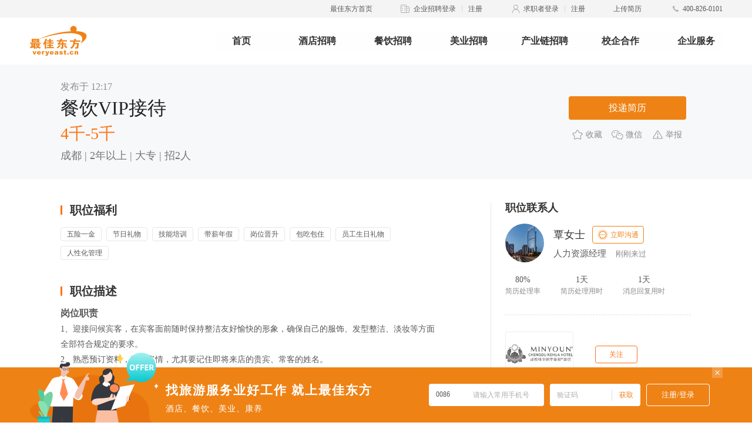

--- FILE ---
content_type: text/html; charset=UTF-8
request_url: https://job.veryeast.cn/1421332/1537599
body_size: 10084
content:
<!DOCTYPE html>
<html lang="zh-CN" xmlns="http://www.w3.org/1999/xhtml">

<head>
  <meta charset="UTF-8">
  <meta name="renderer" content="webkit">
  <meta http-equiv="X-UA-Compatible" content="IE=Edge">
  <title>招聘餐饮VIP接待_成都科华明宇豪雅饭店招聘信息-最佳东方</title>
  <meta name="keywords" content="成都科华明宇豪雅饭店,餐饮VIP接待" />
  <meta name="description" content="最佳东方提供成都科华明宇豪雅饭店-餐饮VIP接待相关的招聘职位信息，帮助求职者早日找到餐饮VIP接待相关工作" />
  <link href="/wwwroot/static/images/favicon.ico" rel="shortcut icon">
  <meta http-equiv="mobile-agent" content="format=html5; url=https://m.veryeast.cn/1421332/1537599">
  <link href="//f3-v.veimg.cn/job/css/2017/search.css?v=202512161830" rel="stylesheet">
  <link href="//f3-v.veimg.cn/job/css/search.css?v=202512161830" rel="stylesheet">
  <link href="//f3-v.veimg.cn/job/css/share_style0_24.css?v=202512161830" rel="stylesheet">
  <link rel="stylesheet" href="//f3-v.veimg.cn/search_veryeast_cn/css/search.css?v=202512161830">
  <link rel="stylesheet" href="//f3-v.veimg.cn/job/css/2019/idangerous.swiper2.7.6.css?v=202512161830">
  <link rel="stylesheet" href="//f3-v.veimg.cn/job/css/2019/global.css?v=202512161830">
  <!-- <link rel="stylesheet" href="//f3-v.veimg.cn/job/css/2019/pagination.css"> -->
  <link rel="stylesheet" href="//f3-v.veimg.cn/job/css/2019/subsidiaries.css?v=202512161830">
  <link rel="stylesheet" href="//f3-v.veimg.cn/common/cascader/post/index.css?v=202512161830"></link>
  <link rel="stylesheet" href="//f3-v.veimg.cn/common/cascader/area/index.css?v=202512161830"></link>
  <link href="//f3-v.veimg.cn/job/css/header.css?v=202512161830" rel="stylesheet">
  <link href="//f3-v.veimg.cn/job/css/footer.css?v=202512161830" rel="stylesheet">
  <script src="//f3-v.veimg.cn/f2e/gallery/jquery/1.9.1/jquery.min.js?v=202512161830"></script>
  <script type="text/javascript" src=" //f3-df.veimg.cn/common/defense/xss.js?v=202512161830"></script>
   <!--[if lte IE 9]>
        <script src="//f3-v.veimg.cn/global_ued/js/gallery/html5.js"></script>
        <script src="//f3-v.veimg.cn/f2e/gallery/es5-shim/4.5.9/es5-shim.min.js"></script>
        <script src="//f3-v.veimg.cn/f2e/gallery/es5-shim/4.5.9/es5-sham.min.js"></script>
        <script src="//f3-v.veimg.cn/f2e/gallery/html5shiv/3.7.2/html5shiv.min.js"></script>
        <script type='text/javascript' src='//f3-v.veimg.cn/common/statistics/jquery.xdomainrequest.min.js'></script>
    <![endif]-->
    <!-- 埋点sdk -->
    <script src="//f3-df.veimg.cn/tracker/1.3.0/tracker.min.js?v=202512161830"></script>
    <script>
        // baidu
        window.version = {"https:\/\/dfws-file.veimg.cn\/dict\/ve\/cn\/common\/city.json":"20241120195305","https:\/\/dfws-file.veimg.cn\/dict\/ve\/en\/common\/city.json":"20241120195305","https:\/\/dfws-file.veimg.cn\/dict\/ve\/cn\/www\/nav.json":"20240508181115","https:\/\/dfws-file.veimg.cn\/dict\/ve\/cn\/common\/options.json":"20260109134721","https:\/\/dfws-file.veimg.cn\/dict\/ve\/cn\/mobile\/all.json":"20250325110913","https:\/\/dfws-file.veimg.cn\/dict\/ve\/en\/mobile\/all.json":"20250325110913","https:\/\/dfws-file.veimg.cn\/dict\/ve\/cn\/common\/region.json":"20241120195252","https:\/\/dfws-file.veimg.cn\/dict\/ve\/en\/common\/region.json":"20241120195252","https:\/\/dfws-file.veimg.cn\/dict\/ve\/en\/common\/options.json":"20260109134721","https:\/\/dfws-file.veimg.cn\/dict\/ve\/cn\/common\/job.json":"20250325110913","https:\/\/dfws-file.veimg.cn\/dict\/ve\/en\/common\/job.json":"20250325110913","https:\/\/dfws-file.veimg.cn\/dict\/ve\/en\/app\/options.json":"20240510180713","https:\/\/dfws-file.veimg.cn\/dict\/ve\/cn\/app\/options.json":"20240510180713","https:\/\/dfws-file.veimg.cn\/dict\/ve\/en\/business\/options.json":"20240627222442","https:\/\/dfws-file.veimg.cn\/dict\/ve\/cn\/business\/options.json":"20240627222442","https:\/\/dfws-file.veimg.cn\/dict\/ve\/en\/zjdfapp\/joben.json":"20250325110913","https:\/\/dfws-file.veimg.cn\/dict\/ve\/en\/zjdfapp\/areaen.json":"20241120195252","https:\/\/dfws-file.veimg.cn\/dict\/ve\/cn\/www\/job.json":"20241225115833","https:\/\/dfws-file.veimg.cn\/dict\/ve\/cn\/www\/company.json":"20240510180657","https:\/\/dfws-file.veimg.cn\/dict\/ve\/cn\/common\/area.json":"20241120195252","https:\/\/dfws-file.veimg.cn\/dict\/ve\/cn\/zjdfapp\/areaen.json":"20241120195252","https:\/\/dfws-file.veimg.cn\/dict\/ve\/cn\/zjdfapp\/areacn.json":"20241120195252","https:\/\/dfws-file.veimg.cn\/dict\/ve\/cn\/zjdfapp\/jobcn.json":"20250325110913","https:\/\/dfws-file.veimg.cn\/dict\/ve\/cn\/test\/test.json":"20231009165634","https:\/\/dfws-file.veimg.cn\/dict\/ve\/cn\/merge\/options.json":"20260109181842","https:\/\/dfws-file.veimg.cn\/dict\/ve\/en\/merge\/options.json":"20260109181842","https:\/\/dfws-file.veimg.cn\/dict\/ve\/cn\/activity\/gflt.json":"20250825092118","https:\/\/dfws-file.veimg.cn\/dict\/ve\/cn\/zptpc\/options.json":"20250325110913","https:\/\/dfws-file.veimg.cn\/dict\/ve\/en\/mobile\/options.json":"20260109134721","https:\/\/dfws-file.veimg.cn\/dict\/ve\/cn\/mobile\/options.json":"20260109134721","https:\/\/dfws-file.veimg.cn\/dict\/ve\/en\/common\/area.json":"20241120195252","https:\/\/dfws-file.veimg.cn\/dict\/ve\/cn\/ve\/merge.json":"20240627222442","https:\/\/dfws-file.veimg.cn\/dict\/ve\/en\/ve\/merge.json":"20240627222442","https:\/\/dfws-file.veimg.cn\/dict\/ve\/cn\/test.json":"20240508181115","https:\/\/dfws-file.veimg.cn\/dict\/ve\/cn\/138\/position.json":"20250325111011","https:\/\/dfws-file.veimg.cn\/dict\/ve\/cn\/ve\/intent.json":"20260108191717","https:\/\/dfws-file.veimg.cn\/dict\/ve\/en\/ve\/intent.json":"20260108191740","https:\/\/dfws-file.veimg.cn\/dict\/ve\/cn\/common\/intent.json":"20260108192746","https:\/\/dfws-file.veimg.cn\/dict\/ve\/en\/common\/intent.json":"20260108192807"};
        var _bdhmProtocol = (("https:" == document.location.protocol) ? " https://" : " http://");document.write(unescape("%3Cscript src='" + _bdhmProtocol + "hm.baidu.com/h.js%3Fbb6401d33941b99b0b91e2622ae7596d' type='text/javascript'%3E%3C/script%3E"));
        // 埋点初始化
        window.DfwsTracker && window.DfwsTracker.config({ pid: 6 }).install()
    </script>
</head>
    <body>
        <![CDATA[YII-BLOCK-BODY-BEGIN]]>         	<div class="headerWrapper detailHeaderWrapper" id="headerWrapperTwo" style="position: relative;top:0">
		<div class="site_top">
			<div class="headerTop"></div>
<!-- <div class="headerTop">
    <div class="headerTopContent" id="headerContent">
        <ul class="headerContentList">
            <li class="headerContentItem cursor">
                <a href="//www.veryeast.cn/" target="_blank" class="fl" style="color:#EF8215">最佳东方首页</a>
            </li>
            <li class="headerContentItem cursor">
                <img src="//f3-v.veimg.cn/ve_www/images/icon_qy@2x.png" alt="">
                <a href="//vip.veryeast.cn/vip/" target="_blank" class="fl">企业招聘登录</a>
                <div class="headerLine fl"></div>
                <a href="//vip.veryeast.cn/register/?zhuge=1" target="_blank">注册</a>
            </li>
            <li class="headerContentItem cursor">
                <img src="//f3-v.veimg.cn/ve_www/images/icon_qzz@2x.png" alt="">
                <a href="//login.veryeast.cn/" target="_blank" class="fl">求职者登录</a>
                <div class="headerLine fl"></div>
                <a href="//login.veryeast.cn/register" target="_blank">注册</a>
            </li>
            <li class="headerContentItem cursor" id="uploadResume">
                <span>上传简历</span>
            </li>
            <li class="headerContentItem">
                <img src="//f3-v.veimg.cn/ve_www/images/icon_dh@2x.png" alt="">
                <span>400-826-0101</span>
            </li>
        </ul>
    </div>
</div> -->
			<div class="headerCenter">
    <div class="headerCenterContent">
        <div class="logo fl">
            <a href="//www.veryeast.cn/" target="_blank">
                <img src="//f3-v.veimg.cn/ve_www/images/new_logo.png" alt="" class="logoBig">
                <img src="//f3-v.veimg.cn/ve_www/images/logo_x@2x.png" alt="" class="logoSmall">
            </a>
        </div>
        <div class="searchContent fl" style="width: 752px" >
            <div class="headerNav">
                <ul class="headerNavWrapper">
                    <li class="fl "><a  href="//www.veryeast.cn/">首页</a></li><li class="fl "><a  href="//jd.veryeast.cn/">酒店招聘</a></li><li class="fl "><a  href="//cy.veryeast.cn/">餐饮招聘</a></li><li class="fl "><a  target="_blank" href="//www.138job.com">美业招聘</a></li><li class="fl "><a  href="//www.veryeast.cn/industry">产业链招聘</a></li><li class="fl "><a  href="//www.veryeast.cn/campus">校企合作</a></li><li class="fl companyService"><a>企业服务</a></li>                </ul>
            </div>
        </div>
    </div>
</div>		</div>
	</div>


          <link rel="stylesheet" href="//f3-v.veimg.cn/job/css/2019/postDetail.css?v=202512161830">

  <div class="fixed hide">
    <div class="fixed-box clearfix">
      <div class="fixed-job-name fl">餐饮VIP接待 </div>
      <div class="salry fl">4千-5千</div>
        <div class="fr delivery-btn">投递简历</div>    </div>
  </div>
  <div class="post-company-box">
    <div class="post-company">
      <div class="release-time">发布于
          12:17</div>
      <div class="job-all-name hide"></div>
      <div class="job-name-s clearfix" job_id="1537599" company_id="1421332" employee_id="9003163">
          <div style="display:inline;float:left;">餐饮VIP接待</div>                </div>
      <div class="salry">4千-5千</div>
                    <div class="job-info">成都 | 2年以上 | 大专 | 招2人</div>
              <div class="opera-box">
        <div class="delivery-btn">投递简历</div>        <div class="clearfix icon-box-list">
        <div class="icon-box collection fl clearfix" style="color: rgb(140, 140, 140);margin-left:14px">
	<img src="//f3-v.veimg.cn/job/images/2019/icon_sc1@2x.png" color="#FF7214" def="//f3-v.veimg.cn/job/images/2019/icon_sc1@2x.png" hover="//f3-v.veimg.cn/job/images/2019/icon_sc2@2x.png" active="//f3-v.veimg.cn/job/images/2019/icon_sc3@2x.png" class="fl" alt="">
            收藏        </div>
          <div class="icon-box wx fl clearfix">
            <img src="//f3-v.veimg.cn/job/images/2019/icon_wx1@2x.png" color="#42C990" def="//f3-v.veimg.cn/job/images/2019/icon_wx1@2x.png"
              hover="//f3-v.veimg.cn/job/images/2019/icon_wx2@2x.png" class="fl" alt="">
            微信
            <div class="wx-code-box hide" miniprogram="{miniprogram_status}" qrcode="{miniprogram_job_qrcode}">
                <img src="https://xcx.veryeast.cn/veryeast/index/qrcode?rfrom=pc&content=pages%2FpostDetail%2Findex%3F1421332-1537599" alt="">
              <div>这个职位不错扫给好友看看</div>
            </div>
          </div>
          <div class="icon-box report fl clearfix">
            <img src="//f3-v.veimg.cn/job/images/2019/icon_jb1@2x.png" color='#FF6161' def="//f3-v.veimg.cn/job/images/2019/icon_jb1@2x.png"
              hover="//f3-v.veimg.cn/job/images/2019/icon_jb2@2x.png" active="//f3-v.veimg.cn/job/images/2019/icon_jb3@2x.png" class="fl" alt="">
            举报
          </div>
        </div>
      </div>
    </div>
  </div>
  <div class="job-detail clearfix ">
    <div class="left fl">
            <div class="detail-title">
        <span class="fl icon-border"></span>职位福利
      </div>
      <ul class="welfare-list clearfix">
                          <li class="fl">五险一金</li>
                          <li class="fl">节日礼物</li>
                          <li class="fl">技能培训</li>
                          <li class="fl">带薪年假</li>
                          <li class="fl">岗位晋升</li>
                          <li class="fl">包吃包住</li>
                          <li class="fl">员工生日礼物</li>
                          <li class="fl">人性化管理</li>
                </ul>
            <div class="detail-title">
        <span class="fl icon-border"></span>职位描述      </div>
        
      <!-- <div class="duty-title">岗位职责</div> -->
      <pre><p><strong><span style="font-size:16px;">岗位职责</span></strong><br />1、迎接问候宾客，在宾客面前随时保持整洁友好愉快的形象，确保自己的服饰、发型整洁、淡妆等方面全部符合规定的要求。<br />2、熟悉预订资料，了解客情，尤其要记住即将来店的贵宾、常客的姓名。<br />3、熟练掌握店内外信息，向宾客提供礼貌周全的服务。<br />4、了解酒店的相关活动，可向宾客详细介绍酒店康乐部的活动。<br />5、对于宾客的要求、不满和需要及时做出回应及时向领班或部门经理汇报。<br /></p></pre>
            <div class="duty-title">其他要求</div>
      <div class="require-box">
                                <div class="require-obj clearfix"><img src="//f3-v.veimg.cn/job/images/2019/icon_ fit@2x.png" class="fl" alt="">计算机能力：一般</div>
                        <div class="require-obj clearfix"><img src="//f3-v.veimg.cn/job/images/2019/icon_ fit@2x.png" class="fl" alt="">年龄要求：20-30岁        </div>
              </div>
      
        
      <div class="detail-title competitiveness-title">
        <span class="fl icon-border"></span>比比竞争力
      </div>
      <img src="//f3-v.veimg.cn/job/images/2019/？@2x.png" alt="" class="competitiveness">
      <div class="competitiveness-tips">
        <span>目前共有</span>
        <img src="//f3-v.veimg.cn/job/images/2019/mh@2x.png" alt="">
        <span>位求职者投递了该职位，你的简历匹配度为</span>
        <img src="//f3-v.veimg.cn/job/images/2019/mh@2x.png"  alt="">
        <span>你的综合竞争力排名为第</span>
        <img src="//f3-v.veimg.cn/job/images/2019/mh@2x.png"  alt="">
        <span>名</span>
      </div>
      <div class="competitiveness-modal">
        <div class="app-tips">用「最佳东方」APP扫一扫查看你的竞争力分析</div>
        <div class="download"><a href="https://m.veryeast.cn/pc/index.html?utm_source=zwxqy" target="_blank">还没有最佳东方APP？点击下载</a></div>
        <div class="qr-code"><img src="//f3-v.veimg.cn/job/images/2019/owokv5f-7EjbgUniQuiduuagXFAU.jpg" alt=""></div>
      </div>
            <div class="detail-title">
        <span class="fl icon-border"></span>公司地址
      </div>
      <div class="company-address">
        <div class="company-addres-box">
            <div class="company-address-title" data-call="" data-hotel="成都科华明宇豪雅饭店" data-city="成都"
                data-address="成都市高新区科华南路339号" data-x="104.085274" data-y="30.596396"
                data-logo="//img-v.veimg.cn/company_picture/001/421/332/logo/20210416170411qq1e0o1meq1o9.jpg?x-oss-process=image/crop,x_188,y_0,w_922,h_601/resize,w_200,h_130">
                <img src="//f3-v.veimg.cn/job/images/2019/icon_dz@2x.png" class="fl" alt="">
                <div class="company-address-info">成都市高新区科华南路339号</div>
                <div id="dh_map">导航</div>
            </div>
        </div>
      </div>
          </div>
    <div class="right fl">
      <div class="right-obj-box">
        <div class="right-title">
          职位联系人
        </div>
        <div class="hr-info clearfix">

          <div class="fl hr-avater">
                              <img src="//img-v.veimg.cn/company_picture/001/421/332/userface/17476385671421332.jpg"  alt="">
                        <div class="hr-avater-point"></div>
          </div>

          <div class="fl hr-data">
            <div class="hr-name clearfix">
                              <div class="fl company_contacts">覃女士</div>
                                             <div class="company_contacts_call">
                  <img 
                    s1="//f3-v.veimg.cn/job/images/2019/chat1.png"
                    s2="//f3-v.veimg.cn/job/images/2019/chat2.png"
                    src="//f3-v.veimg.cn/job/images/2019/chat1.png" class="fl" alt="">
                  <span>立即沟通</span>
                </div>
                          </div>
            <div class="hr-job">
                              <span class="hr-job-name">人力资源经理</span>
                            <span class="hr-status"></span>
            </div>
                        <div class="hr-code clearfix hide companyInfo" >
              <div class="download-Tip">
                  <div class="download-Tip-Contact">
                                            <img src="//img-v.veimg.cn/company_picture/001/421/332/userface/17476385671421332.jpg" class="head" alt="">
                                        <div class="download-Tip-point"></div>
                  </div>
                  <div class="download-Tip-Text">
                      <p class="name">
                                                  覃女士                                                                          · <span>人力资源经理</span>
                                              </p>
                      <p class="desc">HI～对这个职位感兴趣吗？快来下载最佳东方APP和我聊聊吧，还能在线视频面试，方便又安心~</p>
                  </div>
                  <img src="//f3-v.veimg.cn/job/images/2019/ewm@2x.png" alt="" class="ewm">
              </div>
            </div>
              <!-- <img src="//f3-v.veimg.cn/job/images/2019/owokv5f-7EjbgUniQuiduuagXFAU.jpg" alt="" class="fl">
              <div class="fl">
                对这个职位感兴趣？
                最佳东方APP扫一扫
                直接和HR聊一聊吧~
              </div> -->
                      </div>

        </div>
        <div class="resume-speed clearfix">
          <div class="fl processing-rate">
            <div class="rate">--</div>
            <div class="processing-object">简历处理率</div>
            <div class="speed-tips hide speed-tips-left">该企业7天内简历处理的比例</div>
          </div>
          <div class="fl processing-rate">
            <div class="rate">--</div>
            <div class="processing-object">简历处理用时</div>
            <div class="speed-tips hide mid">该企业7天内简历处理的效率</div>
          </div>
          <div class="fl processing-rate">
            <div class="rate">--</div>
            <div class="processing-object">消息回复用时</div>
            <div class="speed-tips hide right">该企业7天内消息回复的效率</div>
          </div>
        </div>
      </div>
      <div class="right-obj-box">
        <div class="company-img clearfix">
        <a href="/1421332" target="_blank"><img class="fl" src="//img-v.veimg.cn/company_picture/001/421/332/logo/20210416170411qq1e0o1meq1o9.jpg?x-oss-process=image/crop,x_188,y_0,w_922,h_601/resize,w_200,h_130" alt=""></a>
                <div class="subscribe-btn fl" company_id="1421332">关注</div>
                </div>
        <div class="company-name"><a href="/1421332" target="_blank">成都科华明宇豪雅饭店</a></div>
        <div class="clearfix company-status">
                  </div>
        <ul class="info-list">
                    <li>
            <img class="fl" src="//f3-v.veimg.cn/job/images/2019/icon_lx@2x.png" alt="">酒店业--国内高端酒店/5星级            <div class="info-tips hide">行业</div>
          </li>
                              <li>
            <img class="fl" src="//f3-v.veimg.cn/job/images/2019/icon_gm@2x.png" alt="">100-499人            <div class="info-tips hide">规模</div>
          </li>
                              <li>
            <img class="fl" src="//f3-v.veimg.cn/job/images/2019/icon_qy@2x.png" alt="">股份制企业            <div class="info-tips hide">企业性质</div>
          </li>
                  </ul>
        <div class="detail-info">
          <pre style="display: block;">成都科华明宇豪雅饭店--依龙脉锦江，御风水之尚，是明宇集团精心打造的又一豪华五星级酒店，地处成都金融城与科华南路南延线交汇处，毗临成都世纪城会展中心和市政府办公区，位置优越，交通便捷，步行即可抵达地铁1号线，驱车前往成都双流国际机场仅需20分钟。怡人的临江景观，个性化的专属服务以及国际一流的设施设备，明宇豪雅饭店（成都·科华南路）即将成为您蓉城商旅之行的首选酒店。全景客房：280间全景客房位于饭店22—34层，室内装饰融现代简欧与中式奢华风格为一体，豪华舒适，高贵典雅，明亮的落地窗全景展现锦江畔的城市美景。所有客房都拥有独立的卫浴空间，LED液晶电视、高速网络接口、全WI-FI覆盖等客房设施一应俱全。豪雅“梦幻之床”将为宾客的商旅之行缔造优质的睡眠享受。位于饭店顶层的云顶行政酒廊是行政楼层宾客的私享会所，设施齐全，气质奢华。饭店还特设了“无烟楼层”和残障人士专用客房，细致体贴的服务将为全球商旅宾客打造与众不同的入住体验。会议及宴会：饭店拥有6间大小不同的会议室和2个宴会厅，会议设施总面积逾2, 500平米，灵动多变，均配备一流的视听设备，可满足各种规模的会议和活动需求。其中，豪雅无柱宴会厅达530平米，层高6.5米，配有超大LED电子屏幕，设施一流，可容纳350人就餐；更可根据需求分隔为2个小宴会厅。经验丰富的专业会议策划团队与宴会统筹专员将确保活动圆满成功！餐厅及酒吧：饭店分布于不同楼层的3个独立餐厅，风格迥异，汇集了来自世界各地的精致美食，宾客在享受饕餮之旅的同时也将领略到不同视角的城市风光。酒吧和酒廊，1个偏倚于江畔，1个隐匿于云端，格调高雅，缤纷的小食与美酒将为宾客带来独特的休闲体验。配套设施及服务：饭店配套康乐设施齐全，健身中心、恒温游泳池、KTV会所和SPA，足不出户即可享受商旅中的闲情逸致。逾万平米的临江户外花园犹如都市喧嚣中的一叶绿洲，承载着健康的“慢生活”计划，为宾客带去除日常健身以外的成都绿色休闲体验。另外，融合国际标准与民族传统特色的贴身管家服务，将依照客人的偏好和独特品味提供定制服务，为宾客提供无可比拟的全程贴心关怀。JOIN US TO BE MINYOUNESE欢迎您携带身份证原件、一寸彩色照片参加面试。*日常面试时间：周一至周五10:00-17:00*面试地点：高新区科华南路339号成都科华豪雅饭店15楼人力资源部。 （乘坐55路，120路，102路，6路公交车，在科华南路府城大道口站下车即到）*面试联系方式如下：*电话：028-62029999*邮箱：Sophie.qin@minyounhotels.com</pre>
          <div class="open-info"><a href="/1421332" target="blank">查看更多</a></div>
        </div>
      </div>
          </div>
  </div>
  <div class="company-footer">
    <div class="company-footer-tabs clearfix">
      <div class="active fl">热门职位</div>
      <div class="fl">热门省市</div>
    </div>
    <ul class="clearfix">
      <li class="data-list clearfix fl">
        <div class="fl"><a target="_blank" href="https://www.veryeast.cn/chengdu/canyinzongjian/?zhuge=5" title="餐饮总监">餐饮总监</a></div><div class="fl"><a target="_blank" href="https://www.veryeast.cn/chengdu/canyinjingli/?zhuge=5" title="餐饮部经理">餐饮部经理</a></div><div class="fl"><a target="_blank" href="https://www.veryeast.cn/chengdu/loumianjingli/?zhuge=5" title="餐厅/楼面经理/主管">餐厅/楼面经理/主管</a></div><div class="fl"><a target="_blank" href="https://www.veryeast.cn/chengdu/zhongcanjingli/?zhuge=5" title="中餐厅经理">中餐厅经理</a></div><div class="fl"><a target="_blank" href="https://www.veryeast.cn/chengdu/zhongcanzhuguan/?zhuge=5" title="中餐厅主管/领班">中餐厅主管/领班</a></div><div class="fl"><a target="_blank" href="https://www.veryeast.cn/chengdu/xicanjingli/?zhuge=5" title="自助/西餐厅经理">自助/西餐厅经理</a></div><div class="fl"><a target="_blank" href="https://www.veryeast.cn/chengdu/xicanzhuguan/?zhuge=5" title="自助/西餐厅主管/领班">自助/西餐厅主管/领班</a></div><div class="fl"><a target="_blank" href="https://www.veryeast.cn/chengdu/datangbazhuguan/?zhuge=5" title="大堂吧经理/主管">大堂吧经理/主管</a></div><div class="fl"><a target="_blank" href="https://www.veryeast.cn/chengdu/jiubazhuguan/?zhuge=5" title="酒吧经理/主管">酒吧经理/主管</a></div><div class="fl"><a target="_blank" href="https://www.veryeast.cn/chengdu/tiaojiushi/?zhuge=5" title="吧员/调酒师">吧员/调酒师</a></div><div class="fl"><a target="_blank" href="https://www.veryeast.cn/chengdu/fengweicanjingli/?zhuge=5" title="风味餐厅经理">风味餐厅经理</a></div><div class="fl"><a target="_blank" href="https://www.veryeast.cn/chengdu/fengweicanzhuguan/?zhuge=5" title="风味餐厅主管/领班">风味餐厅主管/领班</a></div><div class="fl"><a target="_blank" href="https://www.veryeast.cn/chengdu/kafeitingzhuguan/?zhuge=5" title="咖啡厅经理/主管">咖啡厅经理/主管</a></div><div class="fl"><a target="_blank" href="https://www.veryeast.cn/chengdu/kafeishi/?zhuge=5" title="咖啡师">咖啡师</a></div><div class="fl"><a target="_blank" href="https://www.veryeast.cn/chengdu/yanhuitingjingli/?zhuge=5" title="宴会厅经理">宴会厅经理</a></div><div class="fl"><a target="_blank" href="https://www.veryeast.cn/chengdu/yanhuitingzhuguan/?zhuge=5" title="宴会厅主管/领班">宴会厅主管/领班</a></div><div class="fl"><a target="_blank" href="https://www.veryeast.cn/chengdu/yanhuifuwuyuan/?zhuge=5" title="宴会厅服务员">宴会厅服务员</a></div><div class="fl"><a target="_blank" href="https://www.veryeast.cn/chengdu/shijiushi/?zhuge=5" title="侍酒师">侍酒师</a></div><div class="fl"><a target="_blank" href="https://www.veryeast.cn/chengdu/shipinweishengjingli/?zhuge=5" title="食品卫生经理/主管">食品卫生经理/主管</a></div><div class="fl"><a target="_blank" href="https://www.veryeast.cn/chengdu/shipinweishengyuan/?zhuge=5" title="食品卫生专员">食品卫生专员</a></div><div class="fl"><a target="_blank" href="https://www.veryeast.cn/chengdu/guanshibujingli/?zhuge=5" title="管事部经理/主管">管事部经理/主管</a></div><div class="fl"><a target="_blank" href="https://www.veryeast.cn/chengdu/guanshiyuan/?zhuge=5" title="管事员">管事员</a></div><div class="fl"><a target="_blank" href="https://www.veryeast.cn/chengdu/songcanzhuguan/?zhuge=5" title="送餐部经理/主管">送餐部经理/主管</a></div><div class="fl"><a target="_blank" href="https://www.veryeast.cn/chengdu/songcanyuan/?zhuge=5" title="送餐员">送餐员</a></div><div class="fl"><a target="_blank" href="https://www.veryeast.cn/chengdu/chayishi/?zhuge=5" title="茶艺师">茶艺师</a></div><div class="fl"><a target="_blank" href="https://www.veryeast.cn/chengdu/yingbin/?zhuge=5" title="迎宾/咨客">迎宾/咨客</a></div><div class="fl"><a target="_blank" href="https://www.veryeast.cn/chengdu/chuancai/?zhuge=5" title="跑菜/传菜/走菜">跑菜/传菜/走菜</a></div><div class="fl"><a target="_blank" href="https://www.veryeast.cn/chengdu/cyshouyinyuan/?zhuge=5" title="收银员">收银员</a></div><div class="fl"><a target="_blank" href="https://www.veryeast.cn/chengdu/canyinfuwuyuan/?zhuge=5" title="服务员">服务员</a></div><div class="fl"><a target="_blank" href="https://www.veryeast.cn/chengdu/canyinbuyg/?zhuge=5" title="餐厅/楼面其他职位">餐厅/楼面其他职位</a></div>      </li>
      <li class="data-list clearfix fl">
       <div class="fl"><a target="_blank" href="https://www.veryeast.cn/bj/">北京酒店招聘</a></div>
        <div class="fl"><a target="_blank" href="https://www.veryeast.cn/sh/">上海酒店招聘</a></div>
        <div class="fl"><a target="_blank" href="https://www.veryeast.cn/tj/">天津酒店招聘</a></div>
        <div class="fl"><a target="_blank" href="https://www.veryeast.cn/cq/">重庆酒店招聘</a></div>
        <div class="fl"><a target="_blank" href="https://www.veryeast.cn/zj/">浙江酒店招聘</a></div>
        <div class="fl"><a target="_blank" href="https://www.veryeast.cn/gd/">广东酒店招聘</a></div>
        <div class="fl"><a target="_blank" href="https://www.veryeast.cn/sd/">山东酒店招聘</a></div>
        <div class="fl"><a target="_blank" href="https://www.veryeast.cn/ln/">辽宁酒店招聘</a></div>
        <div class="fl"><a target="_blank" href="https://www.veryeast.cn/hainan/">海南酒店招聘</a></div>
        <div class="fl"><a target="_blank" href="https://www.veryeast.cn/hunan/">湖南酒店招聘</a></div>
        <div class="fl"><a target="_blank" href="https://www.veryeast.cn/hubei/">湖北酒店招聘</a></div>
        <div class="fl"><a target="_blank" href="https://www.veryeast.cn/hb/">河北酒店招聘</a></div>
        <div class="fl"><a target="_blank" href="https://www.veryeast.cn/fj/">福建酒店招聘</a></div>
        <div class="fl"><a target="_blank" href="https://www.veryeast.cn/jiangsu/">江苏酒店招聘</a></div>
        <div class="fl"><a target="_blank" href="https://www.veryeast.cn/sx/">陕西酒店招聘</a></div>
        <div class="fl"><a target="_blank" href="https://www.veryeast.cn/sc/">四川酒店招聘</a></div>
        <div class="fl"><a target="_blank" href="https://www.veryeast.cn/am/">澳门酒店招聘</a></div>
        <div class="fl"><a target="_blank" href="https://www.veryeast.cn/changchun/">长春酒店招聘</a></div>
        <div class="fl"><a target="_blank" href="https://www.veryeast.cn/changsha/">长沙酒店招聘</a></div>
        <div class="fl"><a target="_blank" href="https://www.veryeast.cn/chengdu/">成都酒店招聘</a></div>
        <div class="fl"><a target="_blank" href="https://www.veryeast.cn/changzhou/">常州酒店招聘</a></div>
        <div class="fl"><a target="_blank" href="https://www.veryeast.cn/dalian/">大连酒店招聘</a></div>
        <div class="fl"><a target="_blank" href="https://www.veryeast.cn/dongguan/">东莞酒店招聘</a></div>
        <div class="fl"><a target="_blank" href="https://www.veryeast.cn/fuzhou/">福州酒店招聘</a></div>
        <div class="fl"><a target="_blank" href="https://www.veryeast.cn/foshan/">佛山酒店招聘</a></div>
        <div class="fl"><a target="_blank" href="https://www.veryeast.cn/guangzhou/">广州酒店招聘</a></div>
        <div class="fl"><a target="_blank" href="https://www.veryeast.cn/guiyang/">贵阳酒店招聘</a></div>
        <div class="fl"><a target="_blank" href="https://www.veryeast.cn/haerbin/">哈尔滨酒店招聘</a></div>
        <div class="fl"><a target="_blank" href="https://www.veryeast.cn/hangzhou/">杭州酒店招聘</a></div>
        <div class="fl"><a target="_blank" href="https://www.veryeast.cn/hefei/">合肥酒店招聘</a></div>
        <div class="fl"><a target="_blank" href="https://www.veryeast.cn/haikou/">海口酒店招聘</a></div>
        <div class="fl"><a target="_blank" href="https://www.veryeast.cn/huizhou/">惠州酒店招聘</a></div>
        <div class="fl"><a target="_blank" href="https://www.veryeast.cn/jinan/">济南酒店招聘</a></div>
        <div class="fl"><a target="_blank" href="https://www.veryeast.cn/jiaxing/">嘉兴酒店招聘</a></div>
        <div class="fl"><a target="_blank" href="https://www.veryeast.cn/jinhua/">金华酒店招聘</a></div>
        <div class="fl"><a target="_blank" href="https://www.veryeast.cn/kunming/">昆明酒店招聘</a></div>
        <div class="fl"><a target="_blank" href="https://www.veryeast.cn/nanjing/">南京酒店招聘</a></div>
        <div class="fl"><a target="_blank" href="https://www.veryeast.cn/ningbo/">宁波酒店招聘</a></div>
        <div class="fl"><a target="_blank" href="https://www.veryeast.cn/nanchang/">南昌酒店招聘</a></div>
        <div class="fl"><a target="_blank" href="https://www.veryeast.cn/qingdao/">青岛酒店招聘</a></div>
        <div class="fl"><a target="_blank" href="https://www.veryeast.cn/qg/">全国酒店招聘</a></div>
        <div class="fl"><a target="_blank" href="https://www.veryeast.cn/quanzhou/">泉州酒店招聘</a></div>
        <div class="fl"><a target="_blank" href="https://www.veryeast.cn/shenzhen/">深圳酒店招聘</a></div>
        <div class="fl"><a target="_blank" href="https://www.veryeast.cn/shenyang/">沈阳酒店招聘</a></div>
        <div class="fl"><a target="_blank" href="https://www.veryeast.cn/shijiazhuang/">石家庄酒店招聘</a></div>
        <div class="fl"><a target="_blank" href="https://www.veryeast.cn/suzhou/">苏州酒店招聘</a></div>
        <div class="fl"><a target="_blank" href="https://www.veryeast.cn/sanya/">三亚酒店招聘</a></div>
        <div class="fl"><a target="_blank" href="https://www.veryeast.cn/taiyuan/">太原酒店招聘</a></div>
        <div class="fl"><a target="_blank" href="https://www.veryeast.cn/taizhou/">台州酒店招聘</a></div>
        <div class="fl"><a target="_blank" href="https://www.veryeast.cn/wuhan/">武汉酒店招聘</a></div>
        <div class="fl"><a target="_blank" href="https://www.veryeast.cn/wuxi/">无锡酒店招聘</a></div>
        <div class="fl"><a target="_blank" href="https://www.veryeast.cn/wenzhou/">温州酒店招聘</a></div>
        <div class="fl"><a target="_blank" href="https://www.veryeast.cn/xian/">西安酒店招聘</a></div>
        <div class="fl"><a target="_blank" href="https://www.veryeast.cn/xiamen/">厦门酒店招聘</a></div>
        <div class="fl"><a target="_blank" href="https://www.veryeast.cn/yantai/">烟台酒店招聘</a></div>
        <div class="fl"><a target="_blank" href="https://www.veryeast.cn/yangzhou/">扬州酒店招聘</a></div>
        <div class="fl"><a target="_blank" href="https://www.veryeast.cn/yinchuan/">银川酒店招聘</a></div>
        <div class="fl"><a target="_blank" href="https://www.veryeast.cn/zhengzhou/">郑州酒店招聘</a></div>
        <div class="fl"><a target="_blank" href="https://www.veryeast.cn/zhongshan/">中山酒店招聘</a></div>
        <div class="fl"><a target="_blank" href="https://www.veryeast.cn/zhuhai/">珠海酒店招聘</a></div>
      </li>
    </ul>
    <div class="search-breadcrumb">当前位置： <a rel="nofollow" href="//www.veryeast.cn">首页</a>  >  <a href="//search.veryeast.cn">找工作</a>    >  <a href="https://www.veryeast.cn/chengdu/">成都市</a> > 餐饮VIP接待</div>  </div>
  <div class="map-masker hide">
    <div class="masker-company-address">
      <div class="masker-company-address-title">
        <img src="//f3-v.veimg.cn/job/images/2019/icon_dz@2x.png" class="fl" alt="">
        <div class="company-address-info">成都市高新区科华南路339号</div>
        <!-- <div class="fr close-masker">X</div> -->
        <img src="//f3-v.veimg.cn/job/images/2019/icon_x@2x.png" class="fr close-masker" alt="">
        <div id="dh_map">导航</div>
      </div>
    </div>
  </div>
  <!-- <div class="masker resume-complete hide">
    <div class="resume-complete-box">
      <div class="masker-title">简历信息未完善</div>
      <div class="masker-info">你的简历没有姓名，无法投递</div>
      <div class="footer-btn clearfix">
        <div class="fl no-complete-btn">暂不完善</div>
        <div class="fl complete-btn">去完善简历</div>
      </div>
    </div>
  </div>
  <div class="masker collect hide">
    <div class="success-modal">
      <img src="//f3-v.veimg.cn/job/images/2019/icon_sc@2x.png" alt="">
      <div class="success-title">收藏成功</div>
      <div class="success-content">可以在我的最佳东方-收藏职位查看已收藏的职位</div>
      <div class="footer-btn clearfix">
        <div class="fl success-btn">我知道了</div>
      </div>
    </div>
  </div>
  <div class="masker delivery hide">
    <div class="success-modal">
      <img src="//f3-v.veimg.cn/job/images/2019/icon_td@2x.png" alt="">
      <div class="success-title">投递成功</div>
      <div class="success-content">可以在我的最佳东方-投递进展查看简历的最新进展</div>
      <div class="footer-btn clearfix">
        <div class="fl success-btn">我知道了</div>
      </div>
    </div>
  </div>
  <div class="masker delivery-num hide">
      <div class="success-modal">
        <div class="success-title">简历投递次数提醒</div>
        <div class="success-content">今日投递已达15次，还可以投递<span>5</span>次，请认真投递呦~</div>
        <div class="footer-btn clearfix">
          <div class="fl success-btn">我知道了</div>
        </div>
      </div>
    </div>
  <div class="inform masker hide">
    <div class="inform-modal">
      <img src="//f3-v.veimg.cn/job/images/2019/icon_x@2x.png" alt="" class="close-inform">
      <div class="inform-title">举报该职位</div>
      <div class="select-input clearfix">
        <div class="label fl">举报原因</div>
        <div class="select-box fl">
          请选择举报原因<img src="//f3-v.veimg.cn/job/images/2019/icon_xl@2x.png" alt="">
          <ul class="select-list hide">
            <li>虚假招聘</li>
            <li>冒用公司</li>
            <li>分类错误</li>
            <li>职介</li>
            <li>其他</li>
          </ul>
        </div>
      </div>
      <div class="textarea clearfix">
        <div class="label fl">详情描述</div>
        <textarea class="fl" style="resize:none" name="" placeholder="请您描述问题详情，以便于最佳东方帮您核实情" id="" cols="30"
          rows="10"></textarea>
        <div class="limit-text">0/500字</div>
      </div>
      <div class="check-box">
        <img src="//f3-v.veimg.cn/job/images/2019/select.png" alt="" class="fl">
        <div class="fl">匿名</div>
      </div>
      <input type="button" class="inform-btn" value="保存">
    </div>
  </div>
  <div class="toast hide">
    收藏成功
  </div> -->

<script src="//f3-v.veimg.cn/common/libs/apply/job-action-new.js?v=202512161830"></script>
<script src="//f3-v.veimg.cn/job/js/2019/postDetail.js?v=202512161830"></script>        <div class="footerWrapper"></div>
        <!-- END BODY Start -->
        <!-- END BODY End -->
    </body>
<script type="text/javascript" src="https://f3-xz.veimg.cn/lms/v2/player/ckplayerX/ckplayer1.0.0.js?v=202512161830"></script>
<script  src="//f3-v.veimg.cn/job/js/md5.js?v=202512161830"></script>
<script type="text/javascript" src="//f3-v.veimg.cn/job/js/~webpack.js?v=202512161830"></script>
<!-- <script src="//f3-v.veimg.cn/job/js/search.js?v=202512161830"></script> -->
<script src="//f3-v.veimg.cn/job/js/2019/idangerous.swiper2.7.6.min.js?v=202512161830"></script>
<script src="//f3-v.veimg.cn/job/js/2019/pagination.min.js?v=202512161830"></script>
<script src="//f3-v.veimg.cn/job/js/2019/utils.js?v=202512161830"></script>
<script src="//f3-v.veimg.cn/common/cascader/post/index.js?v=202512161830"></script>
<script src="//f3-v.veimg.cn/common/cascader/area/index.js?v=202512161830"></script>
<script src="//f3-v.veimg.cn/f2e/gallery/form/autocomplete.min.js"></script>
<script src="//f3-v.veimg.cn/common/cascader/art/art-template.js"></script>
<script src="//f3-v.veimg.cn/job/js/main.js?v=202512161830"></script>
<script src="//f3-v.veimg.cn/job/js/header_login.js?v=202512161830"></script>
    <script src="//f3-v.veimg.cn/job/js/home.js?v=202512161830"></script>
<script src="//f3-v.veimg.cn/common/login/ve_header.js?v=202512161830"></script>
<script src="//f3-v.veimg.cn/common/login/ve_footer.js?v=202512161830"></script>
<script src="//f3-v.veimg.cn/job/js/zhuge.js?v=202512161830"></script>
<script src="//f3-v.veimg.cn/job/js/2019/subsidiaries.js?v=202512161830"></script>
<script src="//f3-v.veimg.cn/common/report/statisticalReport.js?v=202512161830"></script>
<script>
  window.onload = function() {
    if(window.statistics) {
      window.statistics.init()
    }
  }
</script>
</html>



--- FILE ---
content_type: text/html;charset=utf-8
request_url: https://job.veryeast.cn/job/app-qr-image
body_size: 297
content:
{"msg":"ok","data":{"login_code":"8e3d12f332d0274591aa55fa11e9730f1768144155","login_url":"https:\/\/interface-mobile.veryeast.cn\/v1\/util\/qr_code?url=https%3A%2F%2Finterface-mobile.veryeast.cn%2Fv1%2Futil%2Fscan%3Fs%3DOGUzZDEyZjMzMmQwMjc0NTkxYWE1NWZhMTFlOTczMGYxNzY4MTQ0MTU1%26t%3D3%26ext%3D%257B%2522job_id%2522%253A1537599%257D"},"status":1}

--- FILE ---
content_type: text/html;charset=utf-8
request_url: https://job.veryeast.cn/job/app-qr-image
body_size: 301
content:
{"msg":"ok","data":{"login_code":"8cb8d7bef77813e4204889535475e0101768144155","login_url":"https:\/\/interface-mobile.veryeast.cn\/v1\/util\/qr_code?url=https%3A%2F%2Finterface-mobile.veryeast.cn%2Fv1%2Futil%2Fscan%3Fs%3DOGNiOGQ3YmVmNzc4MTNlNDIwNDg4OTUzNTQ3NWUwMTAxNzY4MTQ0MTU1%26t%3D2%26ext%3D%257B%2522job_id%2522%253A1537599%257D"},"status":1}

--- FILE ---
content_type: text/javascript
request_url: https://f3-v.veimg.cn/job/js/home.js?v=202512161830
body_size: 5948
content:
/******************************
** 文件描述 :  veryeast home
** 时    间 ： 2014.2.25
** 修    改 ： 2014.8.20
** 作    者 ： wangweimin
** E-mail： malcolm.Wang@veryeast.cn
*******************************/
(function ($) {
    var home = {
        init: function () {
            this.search();
            this.autolist();
            this.setInitVal();
            var that = this;
            setTimeout(function() {
                that.statInit(); 
            },1000);
            var jobareaVal = $('input[name=jobarea]').val();
            var jobareaCode = this.cookieHelper('ip_city');
            if(!jobareaVal) {
                if(jobareaCode) {
                    $('input[name=jobarea]').val(jobareaCode)
                }
            }
            if(jQuery.isIe() == 8) {
                this.locInfo();
            }else{
                var methodName = 'getPublicChannel';
                var that = this;
                var interval = setInterval(function () {
                    if (typeof window[methodName] === 'function' && window.getPublicChannel&& $.dfwsCrypto) {
                        clearInterval(interval);
                        that.locInfo();
                    }
                }, 200);
            }
            that.otherOperate();
        },
        //头部 职位-企业 交互
        otherOperate: function() {
            $('.searchHeade a').on('click', function() {
                var data = $(this).attr('data');
                $(this).addClass('active').siblings().removeClass('active');
                $('.searchHeade').attr('data', data);
                if(data == 'job') {
                     $('.w-search').removeClass('companySelectHead');
                     $(".w-search .search-bar .search-val").attr("placeholder","请输入职位关键词");
                }else{
                     $('.w-search').addClass('companySelectHead');
                     $(".w-search .search-bar .search-val").attr("placeholder","请输入企业关键词");
                }
            }) 
         },
        //防止注入的xssdom处罚
        stripscript: function(s){
            var pattern = new RegExp("[%--`~!@#$^&*()=|{}':;',\\[\\].<>/?~！@#￥……&*（）——|{}【】‘；：”“'。，、？]")        //格式 RegExp("[在中间定义特殊过滤字符]")
            var rs = "";
            for (var i = 0; i < s.length; i++) {
                rs = rs+s.substr(i, 1).replace(pattern, '');
            }
            return rs;
        },
        //设置搜索条件
        setInitVal: function() {
            var getRequest = this.getQueryString();
            var funtype = getRequest['funtype'] || '';
            var jobarea = getRequest['jobarea'] || '';
            var keyWords = getRequest['key_words'];
            if(window.DfwsXSS) {
                keyWords = window.DfwsXSS.toAvoidXssHtml(keyWords);
            }
            var val = $('.post-btn').find('input').val() || '';
            var addVal = $('.address-btn').find('input').val() || '';
            $('.headerWrapper .post-btn').find('input').val(funtype ? decodeURIComponent(funtype) : val);
            $('.headerWrapper .address-btn').find('input').val(jobarea ? decodeURIComponent(jobarea) : addVal);
            $('.headerWrapper .search-bar').find('input').val(keyWords ? decodeURIComponent(keyWords) : '');
        },
        //搜索公共条件判断
        searchCommonFunction: function($form) {
            var jobarea = $form.find('[name=jobarea]').val() || '0000';
            var funtype = $form.find('[name=funtype]').val() || '0000';
            var data = $('.searchHeade').attr('data');
            if(data == 'company') {
                var keyWords = $form.find('[name=key_words]').val() == '请输入企业关键词' ? '' : $form.find('[name=key_words]').val();
                var keyWordsVal = keyWords ? encodeURIComponent(keyWords) : '';
                var url = '//job.veryeast.cn/company/search?key_words=' + keyWordsVal; 
                window.location.href = url;
            }else{
                var keyWords = $form.find('[name=key_words]').val() == '请输入职位关键词' ? '' : $form.find('[name=key_words]').val();
                var funtypes = funtype && funtype !== '1' ? funtype : '0000';
                if (jobarea == '0000' && funtypes == '0000' && keyWords == '') {
                    $form.find('.searchEndTips').show();
                    setTimeout(function() {
                        $form.find('.searchEndTips').hide();
                    },3000);
                    return;
                }else{
                    var keyWordsVal = keyWords ? encodeURIComponent(keyWords) : '';
                    var url = '//search.veryeast.cn/job_search/job_list?form_src=local&funtype=' + funtypes + '&jobarea=' + jobarea + '&key_words=' + keyWordsVal;
                    window.location.href = url;
                }
            }
        },
        //搜索
        search: function () {
            var me = this;

            //搜索类型
            $('.search-type').mousemove(function () {
                $('.search-list').show();
            }).mouseleave(function () {
                $('.search-list').hide();
            });

            $('.search-list').on('click', 'li', function () {
                var key = $(this).attr('data-name'),
                    name = $(this).text();
                $('.keyword_scope').val(key);
                $('.search-type span').text(name);
                $('.search-list').hide();
            });

            $('body').on('click', '#headerWrapperOne .search-btn-header', function () {
                var $form = $('#headerWrapperOne .form-search');
                me.searchCommonFunction($form);
            });

            $("#headerWrapperOne .search-val").keydown(function (event) {
                if (event.keyCode==13) {
                    var $form = $('#headerWrapperOne .form-search');
                    me.searchCommonFunction($form);
                }
            });
            $('.post-btn').on('click', function() {
                $(this).find('img').addClass('rotateSanjiao1');
            });
            $('.address-btn').on('click', function() {
                $(this).find('img').addClass('rotateSanjiao1');
            });
        },
        setGa: function () {
            var me = this,
                $wrap = $('.headerWrapper .form-search');
            var v = $.trim($wrap.find('.headerWrapper .search-val').val());
            if (!v) {
                v = 0;
            }
            //ga('send', 'event', 'job', 'search', v);
        },
        //获取url中"?"符后的字串   
        getQueryString: function(){
            var url = window.location.search; 
            var theRequest = new Object();   
            if (url.indexOf("?") != -1) {   
                var str = url.substr(1);   
                strs = str.split("&");   
                for(var i = 0; i < strs.length; i ++) {   
                    theRequest[strs[i].split("=")[0]]=decodeURI(strs[i].split("=")[1]); 
                }   
            }   
            return theRequest;
       },
        //获取cookies
        cookieHelper: function (name, value, options) {
            if (typeof value != 'undefined') {
            options = options || {};
            if (value === null) {
                value = '';
                options.expires = -1;
            }
            var expires = '';
            if (options.expires && (typeof options.expires == 'number' || options.expires.toUTCString)) {
                var date;
                if (typeof options.expires == 'number') {
                date = new Date();
                date.setTime(date.getTime() + (options.expires * 24 * 60 * 60 * 1000));
                } else {
                date = options.expires;
                }
                expires = '; expires=' + date.toUTCString();
            }
            var path = options.path ? '; path=' + options.path : '',
                domain = options.domain ? '; domain=' + options.domain : '',
                secure = options.secure ? '; secure' : '';
            document.cookie = [name, '=', encodeURIComponent(value), expires, path, domain, secure].join('');
            } else {
            var cookieValue = null;
            if (document.cookie && document.cookie != '') {
                var cookies = document.cookie.split(';');
                for (var i = 0; i < cookies.length; i++) {
                var cookie = jQuery.trim(cookies[i]);
                if (cookie.substring(0, name.length + 1) == (name + '=')) {
                    cookieValue = decodeURIComponent(cookie.substring(name.length + 1));
                    break;
                }
                }
            }
            return cookieValue;
            }
        },
        //获取城市
        getIpCity: function(result, res) {
            var that = this;
            if(result) {
                var $this = $('.address-btn');
                var code = '';
                if(!$this.find('input').val()) {
                    code = [result.data.code];
                    $this.find('input[name=jobarea]').val(result.data.code);
                }else{
                    code = $this.find('input').val().split(',');
                }
                that.cookieHelper('ip_city', code, { expires: 7, path: '/', domain: '.veryeast.cn' });
                var area = res.data.area;
                var text = [];
                var defaule = [];
                $.each(code, function () {
                    var _t = this
                    var obj = $.grep(area, function (dt) {
                        return dt.code == _t
                    })[0]
                    if (obj) {
                        text.push(obj.value);
                        if (_t.slice(2) === '0000') {
                            _t = _t + '_0'
                        }
                        defaule.push({
                            code: _t,
                            name: obj.value
                        })
                    }
                })
                $this.find('span').html(text.length ? text.join('+') : $this.data('placeholder'));
                $this.attr('data-value', JSON.stringify(defaule));
                areaPlugin({
                    btn: '.address-btn',
                    data: res.data,
                    limit: 5,
                    type: 1,
                    isExtraType: true,
                    title: '请选择地点',
                    onSave: function (list, details) {
                        var title = '', ip_city_arr = [];
                        $.each(details, function () {
                            if (title) {
                                title = title + '+' + this.name;
                            } else {
                                title = this.name;
                            }
                        })
                        if(details && details.length) {
                            for (var index = 0; index < details.length; index++) {
                                var element = details[index];
                                if(element.code) {
                                    if(element.code.indexOf('_0')){
                                        ip_city_arr.push(element.code.split('_0')[0]);
                                    }else{
                                        ip_city_arr.push(element.code);
                                    }
                                }
                            }
                        }
                        var ipcityNumber = ip_city_arr && ip_city_arr.length ? ip_city_arr.toString() : '0000';
                        that.cookieHelper('ip_city', ipcityNumber, { expires: 7, path: '/', domain: '.veryeast.cn' });
                        $('.address-btn').find('img').removeClass('rotateSanjiao1');
                        $('.address-btn span').html(title ? title : $('.address-btn').data('placeholder'));
                        $('.address-btn input').val(list.join(','));
                    },
                    onCancel: function() {
                        $('.address-btn').find('img').removeClass('rotateSanjiao1');
                    }
                })
            }
        },
        // 版本号处理
        getVersionedUrl: function(url) {
            var versionObj = window.version || {};
            // 统一处理URL前缀（补全https:，避免key匹配失败）
            var fullUrl = url.indexOf('//') === 0 ? 'https:' + url : url;
            // 从版本对象中获取对应版本号
            var version = versionObj[fullUrl];
            // 拼接版本号（有版本号则加v参数，无则返回原URL）
            if (version && typeof version === 'string') {
                // 处理URL已有参数的情况（兼容?和&）
                var separator = fullUrl.indexOf('?') > -1 ? '&' : '?';
                return fullUrl + separator + 'v=' + version;
            } else {
                return fullUrl;
            }
        },
        // 首页搜索城市定位
        locInfo: function () {
            var that = this;
            $.ajaxSetup({cache: jQuery.isIe() == 8 || jQuery.isIe() == 9 ? false : true});
            $.getJSON(this.getVersionedUrl('//dfws-file.veimg.cn/dict/ve/cn/common/region.json'), function (res) {
                var ip_city_arr = that.cookieHelper('ip_city_arr'), ipCityData={};
                if(ip_city_arr) {
                    ipCityData = JSON.parse(ip_city_arr);
                    that.getIpCity(ipCityData, res);
                }else{
                    var result = jQuery.ve_Ajax({
                        url: "/sso/v1/util/ip",
                        data:{t:new Date().getTime()},
                        encrypted: true,
                    });
                    if(result) {
                        if(result.msg == "ok" && JSON.stringify(result) !== "{}") {
                            that.cookieHelper('ip_city_arr', JSON.stringify(result.data), { expires: 7, path: '/', domain: '.veryeast.cn' });
                            that.getIpCity(result, res);
                        }
                    }
                }
            });
            $.getJSON(this.getVersionedUrl('//dfws-file.veimg.cn/dict/ve/cn/common/job.json'), function (res) {
                postPlugin({
                    btn: '.post-btn',
                    data: res.data.job,
                    limit: 5,
                    type: 1,
                    isExtraType: false,
                    title: '期望职位',
                    onSave: function (list, details) {
                        var title = '';
                        $.each(details, function () {
                            if (title) {
                                title = title + '+' + this.name;
                            } else {
                                title = this.name;
                            }
                        })
                        $('.post-btn').find('img').removeClass('rotateSanjiao1');
                        $('.post-btn span').html(title ? title : $('.post-btn').data('placeholder'));
                        $('.post-btn input').val(list.join(','));
                    },
                    onCancel: function() {
                        $('.post-btn').find('img').removeClass('rotateSanjiao1');
                    },
                });
            })
        },
        //自动联想
        autolist: function () {
            var $input = $('.headerWrapper .search-val'), opsCache = {};
            $input.autocomplete({
                limit: 10,
                show: 10,
                key: 'keyword',
                className: 'auto-complete-hot',
                request: function (task, callback) {
                    var host = window.location.host;
                    $.ajax({
                        url: 'https://' +  host + '/api/autocomplete',
                        type: 'get',
                        dataType: 'json',
                        data: { keywords: task.keyword },
                        success: function (response) {
                            callback(response.data);
                        }
                    });
                },
                afterCreate: function () {
                    this.element.$ops = $('<div class="ops-wrap"></div>').appendTo(this.element.$wrap);
                },
                render: function (data, keyword) {
                    var me = this, content = '';
                    $.each(data, function (k, v) {
                        content += '<li><i' + (k < 3 ? ' class="hot"' : '') + '>' + (k + 1) + '</i>' + me.highlight(v[me.key], keyword) + (v.exist == 1 ? '<em></em>' : '') + '</li>';
                    });

                    return content;
                }
            });

            $input.autocomplete('bind', 'hover', function ($ele, data) {
                var str = '';
                var index = $ele.index(), list = data[index], opts = this, $list = opts.element.$list, $opsWrap;
                $list.height('auto');
                var fillOps = function (opsList) {
                    str = '<div class="ops-list">';
                    if(opsList && opsList.length) {
                        for (var key in opsList) {
                            if(opsList[key].c_userid) {
                                str += '<a href="https://job.veryeast.cn/' + opsList[key].c_userid + '" target="_self">' + opsList[key].company_name + '</a>'
                            }
                        }
                        str += "</div>";
                        $opsWrap = $(str).appendTo($ele);
                        $ele.attr('ops-loaded', 1);
                        $ele.find('em').addClass('on-ops');
                    }
                    position($opsWrap);
                };

                var position = function ($opsWrap) {
                    var width = Math.max($opsWrap.height(), $list.height());
                    $opsWrap.css('top', -1 * $ele.index() * ($ele.outerHeight() + 3));
                    $opsWrap.height(width);
                    $list.height(width);
                };

                if ($ele.attr('ops-loaded') == '1') {
                    position($ele.find('.ops-list'));
                    return;
                }

                if (list.exist == '1') {
                    if (opsCache[list.id]) {
                        fillOps(opsCache[list.id]);
                    } else {
                        $.ajax({
                            url: 'index/ops-keyword',
                            type: 'post',
                            dataType: 'json',
                            data: { id: list.id },
                            success: function (response) {
                                opsCache[list.id] = response.data;
                                fillOps(opsCache[list.id]);
                            }
                        });
                    }
                }
            });

            $input.autocomplete('bind', 'show', function () {
                this.element.$list.height('auto');
            });
        },
        //统计
        statInit: function () {
            var me = this,
                $top = $('.top-l'),
                $bar = $('.login-bar'),
                $right = $('.login-right'),
                $short = $('.shortcut');

            $top.on('click', 'a', function () {
                var v = $(this).html();
                switch (v) {
                    case '请登录': ga('send', 'event', 'home', 'login', 'top'); break;
                    case '免费注册简历': ga('send', 'event', 'home', 'register', 'top-user'); break;
                    case '注册企业会员': ga('send', 'event', 'home', 'register', 'top-vip'); break;
                }
            });

            $bar.on('click', '.login-btn', function () {
                ga('send', 'event', 'home', 'login', 'box');
            });

            $right.on('click', 'a', function () {
                var index = $(this).index();
                switch (index) {
                    case 0: ga('send', 'event', 'home', 'login', 'box-weibo'); break;
                    case 1: ga('send', 'event', 'home', 'login', 'box-qq'); break;
                    case 2: ga('send', 'event', 'home', 'register', 'box-user'); break;
                    case 3: ga('send', 'event', 'home', 'register', 'box-vip'); break;
                }
            });

            $short.on('click', '.reg-btn', function () {
                ga('send', 'event', 'home', 'register', 'couplet-user');
            });
        },
        isPlaceholer: function () {
            var input = document.createElement("input");
            return "placeholder" in input;
        },
        placeholder: function (el) {
            var that = this;
            var placeholder = el.attr('placeholder');
            //判断浏览器是否支持placeholder屬性
            if (that.isPlaceholer() == false && !('placeholder' in document.createElement('input'))) {
                if(el.val() == '') {
                    el.val(placeholder);
                    el.on('focus', function () {
                        if(el.val() == '' || el.val() == placeholder) {
                            el.val('');
                        }else{
                            el.val(el.val());
                        }
                    }).on('blur', function () {
                        if(el.val() == '' || el.val() == placeholder) {
                            el.val(placeholder);
                        }else{
                            el.val(el.val());
                        }
                    });
                }
            } else {
                el.attr('placeholder', placeholder);
            }
        },
    };
    jQuery.extend({
        isIe: function () {
            var userAgent = navigator.userAgent; //取得浏览器的userAgent字符串
            var isIE =
                userAgent.indexOf("compatible") > -1 && userAgent.indexOf("MSIE") > -1; //判断是否IE<11浏览器
            var isEdge = userAgent.indexOf("Edge") > -1 && !isIE; //判断是否IE的Edge浏览器
            var isIE11 =
                userAgent.indexOf("Trident") > -1 && userAgent.indexOf("rv:11.0") > -1;
            if (isIE) {
                var reIE = new RegExp("MSIE (\\d+\\.\\d+);");
                reIE.test(userAgent);
                var fIEVersion = parseFloat(RegExp["$1"]);
                if (fIEVersion == 7) {
                    return 7;
                } else if (fIEVersion == 8) {
                    return 8;
                } else if (fIEVersion == 9) {
                    return 9;
                } else if (fIEVersion == 10) {
                    return 10;
                } else {
                    return 6; //IE版本<=7
                }
            } else if (isEdge) {
                return "edge"; //edge
            } else if (isIE11) {
                return 11; //IE11
            } else {
                return -1; //不是ie浏览器
            }
        },
    });
    jQuery.ie8Channel = '{"project":"VE","origin":"C","device":"ZJDF","network":"unknown","device_brand":"unknown","system":"unknown","system_version":"unknown","version":"1.0.0","browser":"IE","browser_version":"8.0","screen":"1920*1080","platform":"PC"}';
    jQuery.extend({
        ve_Ajax: function (obj) {
            var encrypted = jQuery.isIe() !== 8 ? obj.encrypted : false;
            var ticket = jQuery.cookieHelper("ticket");
            var _ajax = $.ajax({
                url: obj.url,
                type: obj.type,
                data: encrypted ? $.dfwsCrypto.encryptByDES(JSON.stringify(obj.data), "dz15z9z2z15z11z8zf") : obj.data,
                async: false,
                headers: {
                    authorization: ticket,
                    "dfws-params": jQuery.isIe() !== 8 ? JSON.stringify(window.getPublicChannel({
                        project: "VE",
                        origin: "C",
                        platform: "PC",
                        device: "ZJDF",
                        version: "1.0.0",
                    })) : jQuery.ie8Channel
                },
                success: function (res) {
                    return res
                },
            });
            if (_ajax.responseText) {
                if (_ajax.responseText !== "Not Found") {
                    if (_ajax.status == 200) {
                        if (encrypted) {
                            _ajax.responseText = $.dfwsCrypto.decryptByDES(_ajax.responseText, "dz15z9z2z15z11z8zf");
                            _ajax = JSON.parse(_ajax.responseText)
                        } else {
                            _ajax = _ajax.responseText ? JSON.parse(_ajax.responseText) : ""
                        }
                    } else {
                        _ajax = JSON.parse(_ajax.responseText);
                    }
                }
            }
            return _ajax
        },
    });
    jQuery.secretkey = "dz15z9z2z15z11z8zf";
    jQuery.pathCoordList = {
        "0105": "PC首页右侧登录框",
        "0106": "PC首页底部登录框",
        "0107": "PC餐饮右侧登录框",
        "0108": "PC餐饮底部登录框",
        "0109": "PC酒店右侧登录框",
        "0110": "PC酒店底部登录框",
        "0111": "PC搜索页登录框",
        "0112": "PC个性化登录弹框",
    }
    //登录注册路径coord
    jQuery.extend({
        //1 右侧登录框 2底部登录框
        getPathCoordList: function (type) {
            var host = window.location.host;
            switch (type) {
                case 1:
                    return host == "www.veryeast.cn" ? "0105" : host == "cy.veryeast.cn" ? "0107" : "0109";
                case 2:
                    return host == "www.veryeast.cn" ? "0106" : host == "cy.veryeast.cn" ? "0108" : "0110";
                case 3:
                    return "0111";
                case 4:
                    return "0112";
                default:
                    return "0106";
            }
        }
    })
    jQuery.extend({
        cookieHelper: function (name, value, options) {
            if (typeof value != "undefined") {
                options = options || {};
                if (value === null) {
                    value = "";
                    options.expires = -1;
                }
                var expires = "";
                if (
                    options.expires &&
                    (typeof options.expires == "number" || options.expires.toUTCString)
                ) {
                    var date;
                    if (typeof options.expires == "number") {
                        date = new Date();
                        date.setTime(
                            date.getTime() + options.expires * 24 * 60 * 60 * 1000
                        );
                    } else {
                        date = options.expires;
                    }
                    expires = "; expires=" + date.toUTCString();
                }
                var path = options.path ? "; path=" + options.path : "",
                    domain = options.domain ? "; domain=" + options.domain : "",
                    secure = options.secure ? "; secure" : "";
                document.cookie = [
                    name,
                    "=",
                    encodeURIComponent(value),
                    expires,
                    path,
                    domain,
                    secure,
                ].join("");
            } else {
                var cookieValue = null;
                if (document.cookie && document.cookie != "") {
                    var cookies = document.cookie.split(";");
                    for (var i = 0; i < cookies.length; i++) {
                        var cookie = jQuery.trim(cookies[i]);
                        if (cookie.substring(0, name.length + 1) == name + "=") {
                            cookieValue = decodeURIComponent(
                                cookie.substring(name.length + 1)
                            );
                            break;
                        }
                    }
                }
                return cookieValue;
            }
        },
    });
    home.init();
    window.home = home;
}(jQuery))

